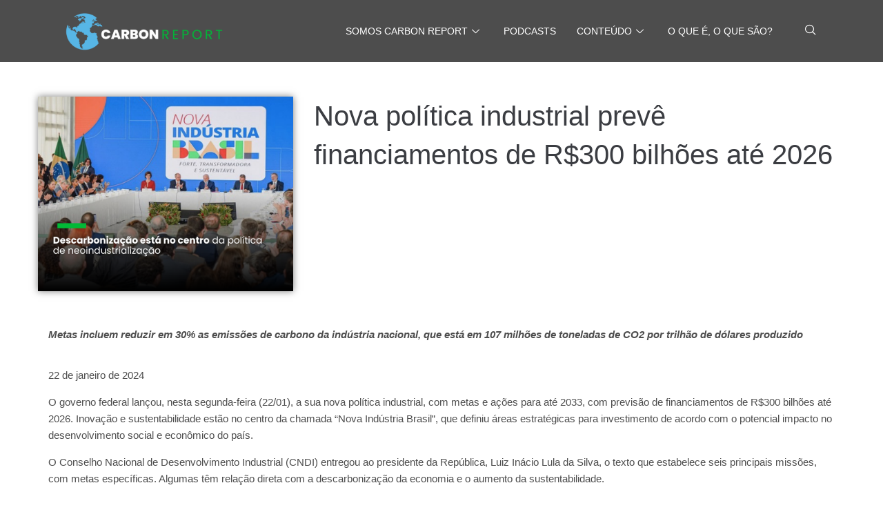

--- FILE ---
content_type: text/html; charset=UTF-8
request_url: https://carbonreport.com.br/nova-politica-industrial-preve-financiamentos-de-r300-bilhoes-ate-2026/
body_size: 21670
content:
<!DOCTYPE html><html lang="pt-BR" prefix="og: https://ogp.me/ns#"><head><script data-no-optimize="1">var litespeed_docref=sessionStorage.getItem("litespeed_docref");litespeed_docref&&(Object.defineProperty(document,"referrer",{get:function(){return litespeed_docref}}),sessionStorage.removeItem("litespeed_docref"));</script> <meta charset="UTF-8" /><meta name="viewport" content="width=device-width, initial-scale=1" /><link rel="profile" href="http://gmpg.org/xfn/11" /><link rel="pingback" href="https://carbonreport.com.br/xmlrpc.php" /><meta name="viewport" content="width=device-width, initial-scale=1" /><title>Nova política industrial prevê financiamentos de R$300 bilhões até 2026 - carbonreport.com.br</title><meta name="description" content="Metas incluem reduzir em 30% as emissões de carbono da indústria nacional, que está em 107 milhões de toneladas de CO2 por trilhão de dólares produzido"/><meta name="robots" content="follow, index, max-snippet:-1, max-video-preview:-1, max-image-preview:large"/><link rel="canonical" href="https://carbonreport.com.br/nova-politica-industrial-preve-financiamentos-de-r300-bilhoes-ate-2026/" /><meta property="og:locale" content="pt_BR" /><meta property="og:type" content="article" /><meta property="og:title" content="Nova política industrial prevê financiamentos de R$300 bilhões até 2026 - carbonreport.com.br" /><meta property="og:description" content="Metas incluem reduzir em 30% as emissões de carbono da indústria nacional, que está em 107 milhões de toneladas de CO2 por trilhão de dólares produzido" /><meta property="og:url" content="https://carbonreport.com.br/nova-politica-industrial-preve-financiamentos-de-r300-bilhoes-ate-2026/" /><meta property="og:site_name" content="carbonreport.com.br" /><meta property="article:publisher" content="https://www.facebook.com/profile.php?id=100094685498490" /><meta property="article:author" content="https://www.facebook.com/profile.php?id=100094685498490" /><meta property="article:tag" content="descarbonização" /><meta property="article:tag" content="Governo Federal" /><meta property="article:tag" content="neoindustrialização" /><meta property="article:tag" content="Nova Indústria Brasil" /><meta property="article:tag" content="política industrial" /><meta property="article:section" content="Notícias" /><meta property="og:updated_time" content="2024-01-22T20:13:15-03:00" /><meta property="og:image" content="https://carbonreport.com.br/wp-content/uploads/2024/01/Imagem-da-materia-5-1.png" /><meta property="og:image:secure_url" content="https://carbonreport.com.br/wp-content/uploads/2024/01/Imagem-da-materia-5-1.png" /><meta property="og:image:width" content="900" /><meta property="og:image:height" content="685" /><meta property="og:image:alt" content="Descarbonização está no centro da política de neoindustrialização" /><meta property="og:image:type" content="image/png" /><meta property="article:published_time" content="2024-01-22T20:12:24-03:00" /><meta property="article:modified_time" content="2024-01-22T20:13:15-03:00" /><meta name="twitter:card" content="summary_large_image" /><meta name="twitter:title" content="Nova política industrial prevê financiamentos de R$300 bilhões até 2026 - carbonreport.com.br" /><meta name="twitter:description" content="Metas incluem reduzir em 30% as emissões de carbono da indústria nacional, que está em 107 milhões de toneladas de CO2 por trilhão de dólares produzido" /><meta name="twitter:image" content="https://carbonreport.com.br/wp-content/uploads/2024/01/Imagem-da-materia-5-1.png" /><meta name="twitter:label1" content="Escrito por" /><meta name="twitter:data1" content="carbonreport.com.br" /><meta name="twitter:label2" content="Tempo para leitura" /><meta name="twitter:data2" content="2 minutos" /> <script type="application/ld+json" class="rank-math-schema">{"@context":"https://schema.org","@graph":[{"@type":["NewsMediaOrganization","Organization"],"@id":"https://carbonreport.com.br/#organization","name":"carbonreport.com.br","url":"https://carbonreport.com.br","sameAs":["https://www.facebook.com/profile.php?id=100094685498490","https://www.instagram.com/carbon.report/?igshid=MzNlNGNkZWQ4Mg","https://www.youtube.com/channel/UC9Xwv3ZYrqnsFVDklCjV_Hw"],"logo":{"@type":"ImageObject","@id":"https://carbonreport.com.br/#logo","url":"http://carbonreport.com.br/wp-content/uploads/2023/07/PNG-FUNDO-CINZA.png","contentUrl":"http://carbonreport.com.br/wp-content/uploads/2023/07/PNG-FUNDO-CINZA.png","caption":"carbonreport.com.br","inLanguage":"pt-BR","width":"1920","height":"519"}},{"@type":"WebSite","@id":"https://carbonreport.com.br/#website","url":"https://carbonreport.com.br","name":"carbonreport.com.br","alternateName":"Carbon Report","publisher":{"@id":"https://carbonreport.com.br/#organization"},"inLanguage":"pt-BR"},{"@type":"ImageObject","@id":"https://carbonreport.com.br/wp-content/uploads/2024/01/Imagem-da-materia-5-1.png","url":"https://carbonreport.com.br/wp-content/uploads/2024/01/Imagem-da-materia-5-1.png","width":"900","height":"685","caption":"Descarboniza\u00e7\u00e3o est\u00e1 no centro da pol\u00edtica de neoindustrializa\u00e7\u00e3o","inLanguage":"pt-BR"},{"@type":"BreadcrumbList","@id":"https://carbonreport.com.br/nova-politica-industrial-preve-financiamentos-de-r300-bilhoes-ate-2026/#breadcrumb","itemListElement":[{"@type":"ListItem","position":"1","item":{"@id":"https://carbonreport.com.br","name":"Home"}},{"@type":"ListItem","position":"2","item":{"@id":"https://carbonreport.com.br/category/noticias/","name":"Not\u00edcias"}},{"@type":"ListItem","position":"3","item":{"@id":"https://carbonreport.com.br/nova-politica-industrial-preve-financiamentos-de-r300-bilhoes-ate-2026/","name":"Nova pol\u00edtica industrial prev\u00ea financiamentos de R$300 bilh\u00f5es at\u00e9 2026"}}]},{"@type":"WebPage","@id":"https://carbonreport.com.br/nova-politica-industrial-preve-financiamentos-de-r300-bilhoes-ate-2026/#webpage","url":"https://carbonreport.com.br/nova-politica-industrial-preve-financiamentos-de-r300-bilhoes-ate-2026/","name":"Nova pol\u00edtica industrial prev\u00ea financiamentos de R$300 bilh\u00f5es at\u00e9 2026 - carbonreport.com.br","datePublished":"2024-01-22T20:12:24-03:00","dateModified":"2024-01-22T20:13:15-03:00","isPartOf":{"@id":"https://carbonreport.com.br/#website"},"primaryImageOfPage":{"@id":"https://carbonreport.com.br/wp-content/uploads/2024/01/Imagem-da-materia-5-1.png"},"inLanguage":"pt-BR","breadcrumb":{"@id":"https://carbonreport.com.br/nova-politica-industrial-preve-financiamentos-de-r300-bilhoes-ate-2026/#breadcrumb"}},{"@type":"Person","@id":"https://carbonreport.com.br/author/carbonreport-com-br/","name":"carbonreport.com.br","url":"https://carbonreport.com.br/author/carbonreport-com-br/","image":{"@type":"ImageObject","@id":"https://secure.gravatar.com/avatar/771a1e6f311edc4b07ef1d69ba50b52d?s=96&amp;d=mm&amp;r=g","url":"https://secure.gravatar.com/avatar/771a1e6f311edc4b07ef1d69ba50b52d?s=96&amp;d=mm&amp;r=g","caption":"carbonreport.com.br","inLanguage":"pt-BR"},"sameAs":["http://carbonreport.com.br","https://www.facebook.com/profile.php?id=100094685498490","https://www.instagram.com/carbon.report/?next=","https://www.youtube.com/channel/UC9Xwv3ZYrqnsFVDklCjV_Hw"],"worksFor":{"@id":"https://carbonreport.com.br/#organization"}},{"@type":"BlogPosting","headline":"Nova pol\u00edtica industrial prev\u00ea financiamentos de R$300 bilh\u00f5es at\u00e9 2026 - carbonreport.com.br","keywords":"pol\u00edtica industrial","datePublished":"2024-01-22T20:12:24-03:00","dateModified":"2024-01-22T20:13:15-03:00","articleSection":"Not\u00edcias","author":{"@id":"https://carbonreport.com.br/author/carbonreport-com-br/","name":"carbonreport.com.br"},"publisher":{"@id":"https://carbonreport.com.br/#organization"},"description":"Metas incluem reduzir em 30% as emiss\u00f5es de carbono da ind\u00fastria nacional, que est\u00e1 em 107 milh\u00f5es de toneladas de CO2 por trilh\u00e3o de d\u00f3lares produzido","name":"Nova pol\u00edtica industrial prev\u00ea financiamentos de R$300 bilh\u00f5es at\u00e9 2026 - carbonreport.com.br","@id":"https://carbonreport.com.br/nova-politica-industrial-preve-financiamentos-de-r300-bilhoes-ate-2026/#richSnippet","isPartOf":{"@id":"https://carbonreport.com.br/nova-politica-industrial-preve-financiamentos-de-r300-bilhoes-ate-2026/#webpage"},"image":{"@id":"https://carbonreport.com.br/wp-content/uploads/2024/01/Imagem-da-materia-5-1.png"},"inLanguage":"pt-BR","mainEntityOfPage":{"@id":"https://carbonreport.com.br/nova-politica-industrial-preve-financiamentos-de-r300-bilhoes-ate-2026/#webpage"}}]}</script> <link rel='dns-prefetch' href='//www.googletagmanager.com' /><link rel='dns-prefetch' href='//fonts.googleapis.com' /><link rel='dns-prefetch' href='//pagead2.googlesyndication.com' /><link rel="alternate" type="application/rss+xml" title="Feed para carbonreport.com.br &raquo;" href="https://carbonreport.com.br/feed/" /><link rel="alternate" type="application/rss+xml" title="Feed de comentários para carbonreport.com.br &raquo;" href="https://carbonreport.com.br/comments/feed/" /><link rel="alternate" type="application/rss+xml" title="Feed de carbonreport.com.br &raquo; Story" href="https://carbonreport.com.br/web-stories/feed/"><link data-optimized="2" rel="stylesheet" href="https://carbonreport.com.br/wp-content/litespeed/css/de302baee4cb0deb050150968eaad17f.css?ver=a531f" /><link rel="preconnect" href="https://fonts.gstatic.com/" crossorigin><script type="litespeed/javascript" data-src="https://carbonreport.com.br/wp-includes/js/jquery/jquery.min.js?ver=3.7.1" id="jquery-core-js"></script> 
 <script type="text/javascript" defer='defer' src="https://www.googletagmanager.com/gtag/js?id=GT-PLVW34Q" id="google_gtagjs-js" async></script> <script id="google_gtagjs-js-after" type="litespeed/javascript">window.dataLayer=window.dataLayer||[];function gtag(){dataLayer.push(arguments)}
gtag("set","linker",{"domains":["carbonreport.com.br"]});gtag("js",new Date());gtag("set","developer_id.dZTNiMT",!0);gtag("config","GT-PLVW34Q")</script> <link rel="https://api.w.org/" href="https://carbonreport.com.br/wp-json/" /><link rel="alternate" type="application/json" href="https://carbonreport.com.br/wp-json/wp/v2/posts/9355" /><link rel="EditURI" type="application/rsd+xml" title="RSD" href="https://carbonreport.com.br/xmlrpc.php?rsd" /><meta name="generator" content="WordPress 6.5.7" /><link rel='shortlink' href='https://carbonreport.com.br/?p=9355' /><link rel="alternate" type="application/json+oembed" href="https://carbonreport.com.br/wp-json/oembed/1.0/embed?url=https%3A%2F%2Fcarbonreport.com.br%2Fnova-politica-industrial-preve-financiamentos-de-r300-bilhoes-ate-2026%2F" /><link rel="alternate" type="text/xml+oembed" href="https://carbonreport.com.br/wp-json/oembed/1.0/embed?url=https%3A%2F%2Fcarbonreport.com.br%2Fnova-politica-industrial-preve-financiamentos-de-r300-bilhoes-ate-2026%2F&#038;format=xml" /><meta name="google-site-verification" content="wVSltpIZF7Sj56KnJNkZReSJFvRf3nS2_jGXcy2ZQBA" /><meta name="generator" content="Site Kit by Google 1.170.0" /><meta name="google-adsense-platform-account" content="ca-host-pub-2644536267352236"><meta name="google-adsense-platform-domain" content="sitekit.withgoogle.com"><meta name="generator" content="Elementor 3.21.5; features: e_optimized_assets_loading, e_optimized_css_loading, e_font_icon_svg, additional_custom_breakpoints, e_lazyload; settings: css_print_method-external, google_font-enabled, font_display-swap">
 <script type="litespeed/javascript" data-src="https://pagead2.googlesyndication.com/pagead/js/adsbygoogle.js?client=ca-pub-4391034479056680&amp;host=ca-host-pub-2644536267352236" crossorigin="anonymous"></script> <link rel="icon" href="https://carbonreport.com.br/wp-content/uploads/2023/07/cropped-cr3png-1-32x32.png" sizes="32x32" /><link rel="icon" href="https://carbonreport.com.br/wp-content/uploads/2023/07/cropped-cr3png-1-192x192.png" sizes="192x192" /><link rel="apple-touch-icon" href="https://carbonreport.com.br/wp-content/uploads/2023/07/cropped-cr3png-1-180x180.png" /><meta name="msapplication-TileImage" content="https://carbonreport.com.br/wp-content/uploads/2023/07/cropped-cr3png-1-270x270.png" /></head><body class="post-template post-template-post-templates post-template-single-layout-7 post-template-post-templatessingle-layout-7-php single single-post postid-9355 single-format-standard wp-custom-logo ehf-header ehf-footer ehf-template-kava ehf-stylesheet-kava layout-fullwidth blog-grid sidebar_enabled position-one-right-sidebar sidebar-1-3 elementor-default elementor-kit-11 elementor-page elementor-page-9355"><div id="page" class="hfeed site"><header id="masthead" itemscope="itemscope" itemtype="https://schema.org/WPHeader"><p class="main-title bhf-hidden" itemprop="headline"><a href="https://carbonreport.com.br" title="carbonreport.com.br" rel="home">carbonreport.com.br</a></p><div data-elementor-type="wp-post" data-elementor-id="70" class="elementor elementor-70"><section class="elementor-section elementor-top-section elementor-element elementor-element-0de7fc6 elementor-section-full_width she-header-yes elementor-section-height-default elementor-section-height-default" data-id="0de7fc6" data-element_type="section" data-settings="{&quot;background_background&quot;:&quot;classic&quot;,&quot;transparent&quot;:&quot;yes&quot;,&quot;scroll_distance&quot;:{&quot;unit&quot;:&quot;px&quot;,&quot;size&quot;:120,&quot;sizes&quot;:[]},&quot;transparent_on&quot;:[&quot;desktop&quot;,&quot;tablet&quot;,&quot;mobile&quot;],&quot;scroll_distance_tablet&quot;:{&quot;unit&quot;:&quot;px&quot;,&quot;size&quot;:&quot;&quot;,&quot;sizes&quot;:[]},&quot;scroll_distance_mobile&quot;:{&quot;unit&quot;:&quot;px&quot;,&quot;size&quot;:&quot;&quot;,&quot;sizes&quot;:[]}}"><div class="elementor-container elementor-column-gap-default"><div class="elementor-column elementor-col-100 elementor-top-column elementor-element elementor-element-964a5a2" data-id="964a5a2" data-element_type="column"><div class="elementor-widget-wrap elementor-element-populated"><section class="elementor-section elementor-inner-section elementor-element elementor-element-12fb00e elementor-section-content-middle elementor-section-boxed elementor-section-height-default elementor-section-height-default" data-id="12fb00e" data-element_type="section" data-settings="{&quot;background_background&quot;:&quot;classic&quot;}"><div class="elementor-container elementor-column-gap-default"><div class="elementor-column elementor-col-50 elementor-inner-column elementor-element elementor-element-32c739f" data-id="32c739f" data-element_type="column"><div class="elementor-widget-wrap elementor-element-populated"><div class="elementor-element elementor-element-7e262cb elementor-widget__width-initial elementor-widget-tablet__width-initial elementor-widget-mobile__width-initial elementor-widget elementor-widget-image" data-id="7e262cb" data-element_type="widget" data-widget_type="image.default"><div class="elementor-widget-container">
<a href="https://carbonreport.com.br/">
<img data-lazyloaded="1" src="[data-uri]" width="400" height="100" data-src="https://carbonreport.com.br/wp-content/uploads/2023/07/Design-sem-nome-2-1.png" class="attachment-full size-full wp-image-9214" alt="carbonreport" data-srcset="https://carbonreport.com.br/wp-content/uploads/2023/07/Design-sem-nome-2-1.png 400w, https://carbonreport.com.br/wp-content/uploads/2023/07/Design-sem-nome-2-1-300x75.png 300w, https://carbonreport.com.br/wp-content/uploads/2023/07/Design-sem-nome-2-1-150x38.png 150w" data-sizes="(max-width: 400px) 100vw, 400px" />								</a></div></div></div></div><div class="elementor-column elementor-col-50 elementor-inner-column elementor-element elementor-element-e62d835" data-id="e62d835" data-element_type="column"><div class="elementor-widget-wrap elementor-element-populated"><div class="elementor-element elementor-element-19cc530 elementor-widget__width-auto elementor-widget-mobile__width-initial elementor-widget elementor-widget-ekit-nav-menu" data-id="19cc530" data-element_type="widget" data-settings="{&quot;_animation&quot;:&quot;none&quot;,&quot;_animation_tablet&quot;:&quot;none&quot;,&quot;_animation_mobile&quot;:&quot;none&quot;}" data-widget_type="ekit-nav-menu.default"><div class="elementor-widget-container"><div class="ekit-wid-con ekit_menu_responsive_tablet" data-hamburger-icon="" data-hamburger-icon-type="icon" data-responsive-breakpoint="1024">            <button class="elementskit-menu-hamburger elementskit-menu-toggler"  type="button" aria-label="hamburger-icon">
<span class="elementskit-menu-hamburger-icon"></span><span class="elementskit-menu-hamburger-icon"></span><span class="elementskit-menu-hamburger-icon"></span>
</button><div id="ekit-megamenu-menu" class="elementskit-menu-container elementskit-menu-offcanvas-elements elementskit-navbar-nav-default ekit-nav-menu-one-page- ekit-nav-dropdown-hover"><ul id="menu-menu" class="elementskit-navbar-nav elementskit-menu-po-center submenu-click-on-"><li id="menu-item-6224" class="menu-item menu-item-type-post_type menu-item-object-page menu-item-has-children menu-item-6224 nav-item elementskit-dropdown-has relative_position elementskit-dropdown-menu-default_width elementskit-mobile-builder-content" data-vertical-menu=750px><a href="https://carbonreport.com.br/somos-carbon-report/" class="ekit-menu-nav-link ekit-menu-dropdown-toggle">Somos Carbon Report<i aria-hidden="true" class="icon icon-down-arrow1 elementskit-submenu-indicator"></i></a><ul class="elementskit-dropdown elementskit-submenu-panel"><li id="menu-item-9787" class="menu-item menu-item-type-post_type menu-item-object-page menu-item-9787 nav-item elementskit-mobile-builder-content" data-vertical-menu=750px><a href="https://carbonreport.com.br/somos-carbon-report/" class=" dropdown-item">Quem somos</a><li id="menu-item-9771" class="menu-item menu-item-type-post_type menu-item-object-page menu-item-9771 nav-item elementskit-mobile-builder-content" data-vertical-menu=750px><a href="https://carbonreport.com.br/nosso-time/" class=" dropdown-item">Nosso Time</a></ul></li><li id="menu-item-8563" class="menu-item menu-item-type-post_type menu-item-object-page menu-item-8563 nav-item elementskit-mobile-builder-content" data-vertical-menu=750px><a href="https://carbonreport.com.br/carboncast/" class="ekit-menu-nav-link">Podcasts</a></li><li id="menu-item-173" class="menu-item menu-item-type-post_type menu-item-object-page menu-item-home menu-item-has-children menu-item-173 nav-item elementskit-dropdown-has relative_position elementskit-dropdown-menu-default_width elementskit-mobile-builder-content" data-vertical-menu=750px><a href="https://carbonreport.com.br/" class="ekit-menu-nav-link ekit-menu-dropdown-toggle">Conteúdo<i aria-hidden="true" class="icon icon-down-arrow1 elementskit-submenu-indicator"></i></a><ul class="elementskit-dropdown elementskit-submenu-panel"><li id="menu-item-6220" class="menu-item menu-item-type-post_type menu-item-object-page menu-item-6220 nav-item elementskit-mobile-builder-content" data-vertical-menu=750px><a href="https://carbonreport.com.br/destaques/" class=" dropdown-item">Destaques</a><li id="menu-item-6221" class="menu-item menu-item-type-post_type menu-item-object-page menu-item-6221 nav-item elementskit-mobile-builder-content" data-vertical-menu=750px><a href="https://carbonreport.com.br/noticias/" class=" dropdown-item">Notícias</a><li id="menu-item-6222" class="menu-item menu-item-type-post_type menu-item-object-page menu-item-6222 nav-item elementskit-mobile-builder-content" data-vertical-menu=750px><a href="https://carbonreport.com.br/opiniao/" class=" dropdown-item">Opinião</a><li id="menu-item-8000" class="menu-item menu-item-type-post_type menu-item-object-page menu-item-8000 nav-item elementskit-mobile-builder-content" data-vertical-menu=750px><a href="https://carbonreport.com.br/conteudo-de-marca/" class=" dropdown-item">Conteúdo de marca</a><li id="menu-item-6482" class="menu-item menu-item-type-post_type menu-item-object-page menu-item-6482 nav-item elementskit-mobile-builder-content" data-vertical-menu=750px><a href="https://carbonreport.com.br/projetos-especiais/" class=" dropdown-item">Projetos especiais</a><li id="menu-item-7606" class="menu-item menu-item-type-post_type menu-item-object-page menu-item-7606 nav-item elementskit-mobile-builder-content" data-vertical-menu=750px><a href="https://carbonreport.com.br/boletim-da-cop28/" class=" dropdown-item">Boletim da COP28</a></ul></li><li id="menu-item-6223" class="menu-item menu-item-type-post_type menu-item-object-page menu-item-6223 nav-item elementskit-mobile-builder-content" data-vertical-menu=750px><a href="https://carbonreport.com.br/o-que-e-o-que-sao/" class="ekit-menu-nav-link">O que é, o que são?</a></li></ul><div class="elementskit-nav-identity-panel"><div class="elementskit-site-title">
<a class="elementskit-nav-logo" href="https://carbonreport.com.br" target="_self" rel="">
<img data-lazyloaded="1" src="[data-uri]" fetchpriority="high" width="1920" height="519" data-src="https://carbonreport.com.br/wp-content/uploads/2023/07/SVG-FUNDO-CINZA.svg" class="attachment-full size-full" alt="logo Carbon Report" decoding="async" />
</a></div><button class="elementskit-menu-close elementskit-menu-toggler" type="button">X</button></div></div><div class="elementskit-menu-overlay elementskit-menu-offcanvas-elements elementskit-menu-toggler ekit-nav-menu--overlay"></div></div></div></div><div class="elementor-element elementor-element-5f538d4 elementor-widget__width-auto elementor-widget-mobile__width-initial elementor-widget elementor-widget-elementskit-header-search" data-id="5f538d4" data-element_type="widget" data-widget_type="elementskit-header-search.default"><div class="elementor-widget-container"><div class="ekit-wid-con" >        <a href="#ekit_modal-popup-5f538d4" class="ekit_navsearch-button ekit-modal-popup" aria-label="navsearch-button">
<i aria-hidden="true" class="icon icon-search11"></i>        </a><div class="zoom-anim-dialog mfp-hide ekit_modal-searchPanel" id="ekit_modal-popup-5f538d4"><div class="ekit-search-panel"><form role="search" method="get" class="ekit-search-group" action="https://carbonreport.com.br/">
<input type="search" class="ekit_search-field" aria-label="search-form" placeholder="Search..." value="" name="s">
<button type="submit" class="ekit_search-button" aria-label="search-button">
<i aria-hidden="true" class="icon icon-search11"></i>                    </button></form></div></div></div></div></div></div></div></div></section></div></div></div></section></div></header><div style="margin-top: 50px;" class="site-content__wrap"><div class="container"><div class="row"><div id="author-block" class="col-md-4">
<img data-lazyloaded="1" src="[data-uri]" width="900" height="685" data-src="https://carbonreport.com.br/wp-content/uploads/2024/01/Imagem-da-materia-5-1.png" alt="Nova política industrial prevê financiamentos de R$300 bilhões até 2026"></div><div id="author-block" class="col-md-8"><div class="row"><div id="author-block" class="col-md-12"><h1 class="entry-title h2-style">Nova política industrial prevê financiamentos de R$300 bilhões até 2026</h1></div></div></div></div><div class="row"><div id="primary" class="col-xs-12 col-md-12"><main id="main" class="site-main"><article id="post-9355" class="post-9355 post type-post status-publish format-standard has-post-thumbnail hentry category-noticias tag-descarbonizacao tag-governo-federal tag-neoindustrializacao tag-nova-industria-brasil tag-politica-industrial"><div class="entry-content"><div data-elementor-type="wp-post" data-elementor-id="9355" class="elementor elementor-9355"><div class="elementor-element elementor-element-65dc16e6 e-flex e-con-boxed e-con e-parent" data-id="65dc16e6" data-element_type="container"><div class="e-con-inner"><div class="elementor-element elementor-element-1dc709a0 elementor-widget elementor-widget-text-editor" data-id="1dc709a0" data-element_type="widget" data-widget_type="text-editor.default"><div class="elementor-widget-container"><h1 class="wp-block-heading"></h1></div></div></div></div><div class="elementor-element elementor-element-3989d98 e-flex e-con-boxed e-con e-parent" data-id="3989d98" data-element_type="container"><div class="e-con-inner"><div class="elementor-element elementor-element-44f9d2d elementor-widget elementor-widget-text-editor" data-id="44f9d2d" data-element_type="widget" data-widget_type="text-editor.default"><div class="elementor-widget-container"><p><em><strong>Metas incluem reduzir em 30% as emissões de carbono da indústria nacional, que está em 107 milhões de toneladas de CO2 por trilhão de dólares produzido</strong></em></p></div></div></div></div><div class="elementor-element elementor-element-0340c0f e-flex e-con-boxed e-con e-parent" data-id="0340c0f" data-element_type="container"><div class="e-con-inner"><div class="elementor-element elementor-element-486ff21 elementor-widget elementor-widget-text-editor" data-id="486ff21" data-element_type="widget" data-widget_type="text-editor.default"><div class="elementor-widget-container"><p>22 de janeiro de 2024</p><p>O governo federal lançou, nesta segunda-feira (22/01), a sua nova política industrial, com metas e ações para até 2033, com previsão de financiamentos de R$300 bilhões até 2026. Inovação e sustentabilidade estão no centro da chamada &#8220;Nova Indústria Brasil&#8221;, que definiu áreas estratégicas para investimento de acordo com o potencial impacto no desenvolvimento social e econômico do país.</p><p>O Conselho Nacional de Desenvolvimento Industrial (CNDI) entregou ao presidente da República, Luiz Inácio Lula da Silva, o texto que estabelece seis principais missões, com metas específicas. Algumas têm relação direta com a descarbonização da economia e o aumento da sustentabilidade.</p><p>Uma delas é ampliar em 50% a participação dos <a href="https://carbonreport.com.br/biocombustiveis/">biocombustíveis</a> na matriz energética de transportes — atualmente os combustíveis verdes representam 21,4% dessa matriz. Também se espera aumentar o uso da biodiversidade pela indústria e, ainda, reduzir em 30% a emissão de carbono da indústria nacional, que está em 107 milhões de toneladas de CO2 por trilhão de dólares produzido. Para a transformação ecológica na indústria, são áreas prioritárias a produção de bioenergia e de equipamentos para geração de energia renovável.</p><p>Outra é a que visa a melhoria do bem-estar das pessoas nas cidades. Isso envolve infraestrutura, saneamento, moradia e mobilidade sustentáveis, com metas como ampliar em 25 pontos percentuais a participação da produção brasileira na cadeia da indústria do transporte público sustentável. Hoje, a participação nacional representa 59% da cadeia de ônibus elétricos, por exemplo. O foco, nesta missão, será principalmente em eletromobilidade, na cadeia produtiva da bateria e na indústria metroferroviária, além do investimento em construção civil digital e de baixo carbono.<br /><br />A política foi produzida ao longo do segundo semestre de 2023 pelos membros do Conselho, que é composto por 20 ministérios, pelo BNDES e 21 entidades representativas da sociedade civil, do setor produtivo e dos trabalhadores.</p><p>Estabelece metas específicas para seis missões, abrangendo os setores de infraestrutura, moradia e mobilidade; agroindústria; complexo industrial de saúde; transformação digital; bioeconomia e transição energética; e tecnologia de defesa. Cada missão possui áreas prioritárias para investimentos visando atingir as metas estipuladas até 2033.</p><p>A NIB busca estimular setores estratégicos por meio de compras públicas, assinando decretos que definem áreas sujeitas a exigências de aquisição nacional. Essa estratégia visa impulsionar a transição energética, economia de baixo carbono e mobilidade urbana.</p><p>Para aprimorar o ambiente de negócios, a NIB prevê 41 projetos, incluindo desburocratização e enfrentamento de desafios apontados pelo setor produtivo. Essa iniciativa visa reduzir o chamado &#8220;Custo Brasil”, estimado em R$1,7 trilhão anual, com o potencial de economia de R$92 bilhões por ano em quatro projetos específicos.</p><p>Os R$ 300 bilhões disponíveis para financiamento até 2026 serão geridos por BNDES, Finep e Embrapii e disponibilizados por meio de linhas específicas, não reembolsáveis ou reembolsáveis, e recursos por meio de mercado de capitais, em alinhamento aos objetivos e prioridades das missões para promover a neoindustrialização nacional.</p></div></div></div></div></div></div><footer class="entry-footer"><div class="entry-meta"><span class="tags-links">Tags: <a href="https://carbonreport.com.br/tag/descarbonizacao/" rel="tag">descarbonização</a><a href="https://carbonreport.com.br/tag/governo-federal/" rel="tag">Governo Federal</a><a href="https://carbonreport.com.br/tag/neoindustrializacao/" rel="tag">neoindustrialização</a><a href="https://carbonreport.com.br/tag/nova-industria-brasil/" rel="tag">Nova Indústria Brasil</a><a href="https://carbonreport.com.br/tag/politica-industrial/" rel="tag">política industrial</a></span></div></footer></article><div class="post-navigation-container"><nav class="navigation post-navigation" aria-label="Posts"><h2 class="screen-reader-text">Navegação de Post</h2><div class="nav-links"><div class="nav-previous"><a href="https://carbonreport.com.br/o-rio-de-janeiro-voltou-a-ser-castigado-por-alagamentos-neste-fim-de-semana-e-agora/" rel="prev"><div class="screen-reader-text">Anterior</div>
<i class="fa fa-chevron-left" aria-hidden="true"></i><div class="nav-text">Anterior</div><h4 class="post-title">O Rio de Janeiro voltou a ser castigado por alagamentos neste fim de semana. E agora?</h4></a></div><div class="nav-next"><a href="https://carbonreport.com.br/campanha-vai-de-etanol-destaca-beneficios-do-biocombustivel-na-transicao-energetica/" rel="next"><div class="screen-reader-text">Próximo</div>
<i class="fa fa-chevron-right" aria-hidden="true"></i><div class="nav-text">Próximo</div><h4 class="post-title">Campanha &#8220;Vai de etanol&#8221; destaca benefícios do biocombustível na transição energética</h4></a></div></div></nav></div><div class="related-posts hentry posts-list"><h4 class="entry-title">Posts Relacionados</h4><div class="row" ><div class="related-post  col-xs-12 col-sm-6 col-md-6 col-lg-6 "><figure class="post-thumbnail"><a class="post-thumbnail__link" href="https://carbonreport.com.br/ceara-vai-sediar-o-world-summit-on-energy-transition-em-novembro/" aria-hidden="true"><img data-lazyloaded="1" src="[data-uri]" width="150" height="85" data-src="https://carbonreport.com.br/wp-content/uploads/2024/10/materia-personalidades-1-2-150x85.png" class="attachment-kava-thumb-s size-kava-thumb-s wp-post-image" alt="Evento deverá debater os desafios impostos pelas mudanças climáticas e explorar as oportunidades de negócios associadas à transição energética" decoding="async" /></a></figure><div class="entry-meta"><span class="posted-on"> <time datetime="2024-10-22T17:00:32-03:00">22 de outubro de 2024</time></span></div><header class="entry-header"><h6 class="entry-title"><a href="https://carbonreport.com.br/ceara-vai-sediar-o-world-summit-on-energy-transition-em-novembro/" rel="bookmark">Ceará vai sediar o World Summit on Energy Transition em novembro</a></h6></header><div class="entry-content"></div></div><div class="related-post  col-xs-12 col-sm-6 col-md-6 col-lg-6 "><figure class="post-thumbnail"><a class="post-thumbnail__link" href="https://carbonreport.com.br/colombia-sedia-a-cupula-mundial-da-biodiversidade/" aria-hidden="true"><img data-lazyloaded="1" src="[data-uri]" width="150" height="85" data-src="https://carbonreport.com.br/wp-content/uploads/2024/10/materia-personalidades-6-150x85.png" class="attachment-kava-thumb-s size-kava-thumb-s wp-post-image" alt="Segundo a ONU, apenas 20% dos países apresentaram seus planos nacionais para reverter a perda de biodiversidade até 2030" decoding="async" /></a></figure><div class="entry-meta"><span class="posted-on"> <time datetime="2024-10-22T16:45:05-03:00">22 de outubro de 2024</time></span></div><header class="entry-header"><h6 class="entry-title"><a href="https://carbonreport.com.br/colombia-sedia-a-cupula-mundial-da-biodiversidade/" rel="bookmark">Colômbia sedia a cúpula mundial da biodiversidade</a></h6></header><div class="entry-content"></div></div><div class="related-post  col-xs-12 col-sm-6 col-md-6 col-lg-6 "><figure class="post-thumbnail"><a class="post-thumbnail__link" href="https://carbonreport.com.br/a-contribuicao-das-empresas-para-renovacao-do-ciclo-dagua/" aria-hidden="true"><img data-lazyloaded="1" src="[data-uri]" width="150" height="85" data-src="https://carbonreport.com.br/wp-content/uploads/2024/10/materia-personalidades-5-150x85.png" class="attachment-kava-thumb-s size-kava-thumb-s wp-post-image" alt="Reúso proveniente do tratamento de efluentes traz benefícios financeiros e sociais, como a redução do consumo da rede pública, contribuindo para a preservação desse recurso natural" decoding="async" /></a></figure><div class="entry-meta"><span class="posted-on"> <time datetime="2024-10-21T15:25:14-03:00">21 de outubro de 2024</time></span></div><header class="entry-header"><h6 class="entry-title"><a href="https://carbonreport.com.br/a-contribuicao-das-empresas-para-renovacao-do-ciclo-dagua/" rel="bookmark">A contribuição das empresas para renovação do ciclo d’água</a></h6></header><div class="entry-content"></div></div><div class="related-post  col-xs-12 col-sm-6 col-md-6 col-lg-6 "><figure class="post-thumbnail"><a class="post-thumbnail__link" href="https://carbonreport.com.br/engie-lanca-premio-mulheres-na-transicao-energetica-voltado-a-cientistas-e-engenheiras/" aria-hidden="true"><img data-lazyloaded="1" src="[data-uri]" width="150" height="85" data-src="https://carbonreport.com.br/wp-content/uploads/2024/10/materia-personalidades-4-150x85.png" class="attachment-kava-thumb-s size-kava-thumb-s wp-post-image" alt="Iniciativa está em linha com o propósito de acelerar a transição para um mundo neutro em carbono, afirma a diretora de Pessoas e Cultura da Engie Brasil, Sophie Quarré de Verneuil" decoding="async" /></a></figure><div class="entry-meta"><span class="posted-on"> <time datetime="2024-10-17T16:34:42-03:00">17 de outubro de 2024</time></span></div><header class="entry-header"><h6 class="entry-title"><a href="https://carbonreport.com.br/engie-lanca-premio-mulheres-na-transicao-energetica-voltado-a-cientistas-e-engenheiras/" rel="bookmark">Engie lança prêmio “Mulheres na Transição Energética” voltado a cientistas e engenheiras</a></h6></header><div class="entry-content"></div></div></div></div></main></div></div></div></div><footer itemtype="https://schema.org/WPFooter" itemscope="itemscope" id="colophon" role="contentinfo"><div class='footer-width-fixer'><div data-elementor-type="wp-post" data-elementor-id="108" class="elementor elementor-108"><section class="elementor-section elementor-top-section elementor-element elementor-element-4333d222 elementor-section-boxed elementor-section-height-default elementor-section-height-default" data-id="4333d222" data-element_type="section" id="xs_footer_8" data-settings="{&quot;background_background&quot;:&quot;classic&quot;}"><div class="elementor-container elementor-column-gap-default"><div class="elementor-column elementor-col-50 elementor-top-column elementor-element elementor-element-65d237c0" data-id="65d237c0" data-element_type="column"><div class="elementor-widget-wrap elementor-element-populated"><div class="elementor-element elementor-element-514f2c8 elementor-widget elementor-widget-image" data-id="514f2c8" data-element_type="widget" data-widget_type="image.default"><div class="elementor-widget-container">
<img data-lazyloaded="1" src="[data-uri]" width="1920" height="519" data-src="https://carbonreport.com.br/wp-content/uploads/2023/07/PNG-BRANCO-1.png" class="attachment-full size-full wp-image-894" alt="" data-srcset="https://carbonreport.com.br/wp-content/uploads/2023/07/PNG-BRANCO-1.png 1920w, https://carbonreport.com.br/wp-content/uploads/2023/07/PNG-BRANCO-1-300x81.png 300w, https://carbonreport.com.br/wp-content/uploads/2023/07/PNG-BRANCO-1-1024x277.png 1024w, https://carbonreport.com.br/wp-content/uploads/2023/07/PNG-BRANCO-1-768x208.png 768w, https://carbonreport.com.br/wp-content/uploads/2023/07/PNG-BRANCO-1-1536x415.png 1536w, https://carbonreport.com.br/wp-content/uploads/2023/07/PNG-BRANCO-1-600x162.png 600w, https://carbonreport.com.br/wp-content/uploads/2023/07/PNG-BRANCO-1-150x41.png 150w" data-sizes="(max-width: 1920px) 100vw, 1920px" /></div></div><div class="elementor-element elementor-element-6e3e7c1d elementor-widget elementor-widget-text-editor" data-id="6e3e7c1d" data-element_type="widget" data-widget_type="text-editor.default"><div class="elementor-widget-container"><p><strong>O Carbon Report</strong> é uma iniciativa focada na produção de conteúdo sobre o <strong>carbono e a descarbonização</strong> da economia.</p></div></div><div class="elementor-element elementor-element-2c106f3 elementor-widget elementor-widget-elementskit-social-media" data-id="2c106f3" data-element_type="widget" data-widget_type="elementskit-social-media.default"><div class="elementor-widget-container"><div class="ekit-wid-con" ><ul class="ekit_social_media"><li class="elementor-repeater-item-8f886e8">
<a
href="https://linkedin.com/" aria-label="LinkedIn" class="in" >
<svg aria-hidden="true" class="e-font-icon-svg e-fab-linkedin-in" viewBox="0 0 448 512" xmlns="http://www.w3.org/2000/svg"><path d="M100.28 448H7.4V148.9h92.88zM53.79 108.1C24.09 108.1 0 83.5 0 53.8a53.79 53.79 0 0 1 107.58 0c0 29.7-24.1 54.3-53.79 54.3zM447.9 448h-92.68V302.4c0-34.7-.7-79.2-48.29-79.2-48.29 0-55.69 37.7-55.69 76.7V448h-92.78V148.9h89.08v40.8h1.3c12.4-23.5 42.69-48.3 87.88-48.3 94 0 111.28 61.9 111.28 142.3V448z"></path></svg>
</a></li><li class="elementor-repeater-item-c8596be">
<a
href="https://instagram.com/carbon.report?igshid=MzNlNGNkZWQ4Mg==" aria-label="Instagram" class="instagram" >
<svg aria-hidden="true" class="e-font-icon-svg e-fab-instagram" viewBox="0 0 448 512" xmlns="http://www.w3.org/2000/svg"><path d="M224.1 141c-63.6 0-114.9 51.3-114.9 114.9s51.3 114.9 114.9 114.9S339 319.5 339 255.9 287.7 141 224.1 141zm0 189.6c-41.1 0-74.7-33.5-74.7-74.7s33.5-74.7 74.7-74.7 74.7 33.5 74.7 74.7-33.6 74.7-74.7 74.7zm146.4-194.3c0 14.9-12 26.8-26.8 26.8-14.9 0-26.8-12-26.8-26.8s12-26.8 26.8-26.8 26.8 12 26.8 26.8zm76.1 27.2c-1.7-35.9-9.9-67.7-36.2-93.9-26.2-26.2-58-34.4-93.9-36.2-37-2.1-147.9-2.1-184.9 0-35.8 1.7-67.6 9.9-93.9 36.1s-34.4 58-36.2 93.9c-2.1 37-2.1 147.9 0 184.9 1.7 35.9 9.9 67.7 36.2 93.9s58 34.4 93.9 36.2c37 2.1 147.9 2.1 184.9 0 35.9-1.7 67.7-9.9 93.9-36.2 26.2-26.2 34.4-58 36.2-93.9 2.1-37 2.1-147.8 0-184.8zM398.8 388c-7.8 19.6-22.9 34.7-42.6 42.6-29.5 11.7-99.5 9-132.1 9s-102.7 2.6-132.1-9c-19.6-7.8-34.7-22.9-42.6-42.6-11.7-29.5-9-99.5-9-132.1s-2.6-102.7 9-132.1c7.8-19.6 22.9-34.7 42.6-42.6 29.5-11.7 99.5-9 132.1-9s102.7-2.6 132.1 9c19.6 7.8 34.7 22.9 42.6 42.6 11.7 29.5 9 99.5 9 132.1s2.7 102.7-9 132.1z"></path></svg>
</a></li><li class="elementor-repeater-item-048c536">
<a
href="https://www.youtube.com/channel/UC9Xwv3ZYrqnsFVDklCjV_Hw" aria-label="Youtube" class="youtube" >
<svg aria-hidden="true" class="e-font-icon-svg e-fab-youtube" viewBox="0 0 576 512" xmlns="http://www.w3.org/2000/svg"><path d="M549.655 124.083c-6.281-23.65-24.787-42.276-48.284-48.597C458.781 64 288 64 288 64S117.22 64 74.629 75.486c-23.497 6.322-42.003 24.947-48.284 48.597-11.412 42.867-11.412 132.305-11.412 132.305s0 89.438 11.412 132.305c6.281 23.65 24.787 41.5 48.284 47.821C117.22 448 288 448 288 448s170.78 0 213.371-11.486c23.497-6.321 42.003-24.171 48.284-47.821 11.412-42.867 11.412-132.305 11.412-132.305s0-89.438-11.412-132.305zm-317.51 213.508V175.185l142.739 81.205-142.739 81.201z"></path></svg>
</a></li></ul></div></div></div></div></div><div class="elementor-column elementor-col-50 elementor-top-column elementor-element elementor-element-35e65fd" data-id="35e65fd" data-element_type="column"><div class="elementor-widget-wrap elementor-element-populated"><div class="elementor-element elementor-element-7e97eb13 elementor-widget elementor-widget-heading" data-id="7e97eb13" data-element_type="widget" data-widget_type="heading.default"><div class="elementor-widget-container"><h2 class="elementor-heading-title elementor-size-default">Entre em contato</h2></div></div><section class="elementor-section elementor-inner-section elementor-element elementor-element-3d5b867e elementor-section-boxed elementor-section-height-default elementor-section-height-default" data-id="3d5b867e" data-element_type="section"><div class="elementor-container elementor-column-gap-default"><div class="elementor-column elementor-col-100 elementor-inner-column elementor-element elementor-element-11308c02" data-id="11308c02" data-element_type="column"><div class="elementor-widget-wrap elementor-element-populated"><div class="elementor-element elementor-element-86552ec elementor-widget elementor-widget-text-editor" data-id="86552ec" data-element_type="widget" data-widget_type="text-editor.default"><div class="elementor-widget-container">
Nossa equipe quer receber notícias suas: comentários, sugestões de pauta, propostas de parcerias e apoio.Fale com a gente!Equipe de Carbon Report: <a class="link-contato-footer" href="mailto:contato@carbonreport.com.br">contato@carbonreport.com.br</a></div></div></div></div></div></section><div class="elementor-element elementor-element-0961a1d elementor-widget elementor-widget-text-editor" data-id="0961a1d" data-element_type="widget" data-widget_type="text-editor.default"><div class="elementor-widget-container"><p> </p><p><a class="link-contato-footer" href="https://carbonreport.com.br/wp-content/uploads/2023/11/Conduta-de-Etica-e-Conduta-carbonreport.com_.br_.pdf" target="_blank" rel="noopener">   Código de Ética e Conduta</a></p></div></div></div></div></div></section><section class="elementor-section elementor-top-section elementor-element elementor-element-88558dc elementor-section-boxed elementor-section-height-default elementor-section-height-default" data-id="88558dc" data-element_type="section" data-settings="{&quot;background_background&quot;:&quot;classic&quot;}"><div class="elementor-container elementor-column-gap-default"><div class="elementor-column elementor-col-50 elementor-top-column elementor-element elementor-element-a2a79e2" data-id="a2a79e2" data-element_type="column"><div class="elementor-widget-wrap elementor-element-populated"><div class="elementor-element elementor-element-72c62976 elementor-widget elementor-widget-elementskit-heading" data-id="72c62976" data-element_type="widget" data-widget_type="elementskit-heading.default"><div class="elementor-widget-container"><div class="ekit-wid-con" ><div class="ekit-heading elementskit-section-title-wraper text_left   ekit_heading_tablet-   ekit_heading_mobile-text_center"><p class="ekit-heading--title elementskit-section-title ">©2024. Carbon Report. All Rights Reserved.</p></div></div></div></div></div></div><div class="elementor-column elementor-col-50 elementor-top-column elementor-element elementor-element-410b01c" data-id="410b01c" data-element_type="column"><div class="elementor-widget-wrap"></div></div></div></section></div></div></footer></div><div id="pum-1125" class="pum pum-overlay pum-theme-1117 pum-theme-lightbox popmake-overlay click_open" data-popmake="{&quot;id&quot;:1125,&quot;slug&quot;:&quot;newsletter&quot;,&quot;theme_id&quot;:1117,&quot;cookies&quot;:[{&quot;event&quot;:&quot;on_popup_close&quot;,&quot;settings&quot;:{&quot;name&quot;:&quot;pum-1125&quot;,&quot;key&quot;:&quot;&quot;,&quot;session&quot;:false,&quot;path&quot;:&quot;1&quot;,&quot;time&quot;:&quot;1 month&quot;}}],&quot;triggers&quot;:[{&quot;type&quot;:&quot;click_open&quot;,&quot;settings&quot;:{&quot;cookie_name&quot;:&quot;&quot;,&quot;extra_selectors&quot;:&quot;#class-alert-nrews&quot;}},{&quot;type&quot;:&quot;click_open&quot;,&quot;settings&quot;:{&quot;cookie_name&quot;:&quot;&quot;,&quot;extra_selectors&quot;:&quot;#class-alert-nrews-footer&quot;}},{&quot;type&quot;:&quot;click_open&quot;,&quot;settings&quot;:{&quot;cookie_name&quot;:&quot;&quot;,&quot;extra_selectors&quot;:&quot;#class-alert-nrews-header&quot;}}],&quot;mobile_disabled&quot;:null,&quot;tablet_disabled&quot;:null,&quot;meta&quot;:{&quot;display&quot;:{&quot;stackable&quot;:false,&quot;overlay_disabled&quot;:false,&quot;scrollable_content&quot;:false,&quot;disable_reposition&quot;:false,&quot;size&quot;:&quot;small&quot;,&quot;responsive_min_width&quot;:&quot;0%&quot;,&quot;responsive_min_width_unit&quot;:false,&quot;responsive_max_width&quot;:&quot;100%&quot;,&quot;responsive_max_width_unit&quot;:false,&quot;custom_width&quot;:&quot;640px&quot;,&quot;custom_width_unit&quot;:false,&quot;custom_height&quot;:&quot;380px&quot;,&quot;custom_height_unit&quot;:false,&quot;custom_height_auto&quot;:false,&quot;location&quot;:&quot;center&quot;,&quot;position_from_trigger&quot;:false,&quot;position_top&quot;:&quot;100&quot;,&quot;position_left&quot;:&quot;0&quot;,&quot;position_bottom&quot;:&quot;0&quot;,&quot;position_right&quot;:&quot;0&quot;,&quot;position_fixed&quot;:false,&quot;animation_type&quot;:&quot;fade&quot;,&quot;animation_speed&quot;:&quot;350&quot;,&quot;animation_origin&quot;:&quot;center top&quot;,&quot;overlay_zindex&quot;:false,&quot;zindex&quot;:&quot;1999999999&quot;},&quot;close&quot;:{&quot;text&quot;:&quot;x&quot;,&quot;button_delay&quot;:&quot;0&quot;,&quot;overlay_click&quot;:false,&quot;esc_press&quot;:&quot;1&quot;,&quot;f4_press&quot;:false},&quot;click_open&quot;:[]}}" role="dialog" aria-modal="false"
><div id="popmake-1125" class="pum-container popmake theme-1117 pum-responsive pum-responsive-small responsive size-small"><div class="pum-content popmake-content" tabindex="0"><p style="font-size: 16px; font-weight: 300;">Cadastre-se gratuitamente para receber as novidades em seu email.</p><div class="wpcf7 no-js" id="wpcf7-f1137-o1" lang="pt-BR" dir="ltr"><div class="screen-reader-response"><p role="status" aria-live="polite" aria-atomic="true"></p><ul></ul></div><form action="/nova-politica-industrial-preve-financiamentos-de-r300-bilhoes-ate-2026/#wpcf7-f1137-o1" method="post" class="wpcf7-form init" aria-label="Formulários de contato" novalidate="novalidate" data-status="init"><div style="display: none;">
<input type="hidden" name="_wpcf7" value="1137" />
<input type="hidden" name="_wpcf7_version" value="5.8.6" />
<input type="hidden" name="_wpcf7_locale" value="pt_BR" />
<input type="hidden" name="_wpcf7_unit_tag" value="wpcf7-f1137-o1" />
<input type="hidden" name="_wpcf7_container_post" value="0" />
<input type="hidden" name="_wpcf7_posted_data_hash" value="" /></div><p><label style="font-weight: 400;"> Digite seu email aqui<br />
<span class="wpcf7-form-control-wrap" data-name="your-email"><input size="40" class="wpcf7-form-control wpcf7-email wpcf7-validates-as-required wpcf7-text wpcf7-validates-as-email form-alert-news" autocomplete="email" aria-required="true" aria-invalid="false" placeholder="" value="" type="email" name="your-email" /></span> </label></p><p><input class="wpcf7-form-control wpcf7-submit has-spinner" type="submit" value="Enviar" /></p><input type='hidden' class='wpcf7-pum' value='{"closepopup":true,"closedelay":3,"openpopup":false,"openpopup_id":1125}' /><div class="wpcf7-response-output" aria-hidden="true"></div></form></div></div><button type="button" class="pum-close popmake-close" aria-label="Close">
x			</button></div></div><div id="pum-4070" class="pum pum-overlay pum-theme-1117 pum-theme-lightbox popmake-overlay click_open" data-popmake="{&quot;id&quot;:4070,&quot;slug&quot;:&quot;midia-kit&quot;,&quot;theme_id&quot;:1117,&quot;cookies&quot;:[{&quot;event&quot;:&quot;on_popup_close&quot;,&quot;settings&quot;:{&quot;name&quot;:&quot;pum-4070&quot;,&quot;key&quot;:&quot;&quot;,&quot;session&quot;:false,&quot;path&quot;:&quot;1&quot;,&quot;time&quot;:&quot;1 month&quot;}}],&quot;triggers&quot;:[{&quot;type&quot;:&quot;click_open&quot;,&quot;settings&quot;:{&quot;cookie_name&quot;:&quot;&quot;,&quot;extra_selectors&quot;:&quot;#class-midia-kit-footer&quot;}}],&quot;mobile_disabled&quot;:null,&quot;tablet_disabled&quot;:null,&quot;meta&quot;:{&quot;display&quot;:{&quot;stackable&quot;:false,&quot;overlay_disabled&quot;:false,&quot;scrollable_content&quot;:false,&quot;disable_reposition&quot;:false,&quot;size&quot;:&quot;small&quot;,&quot;responsive_min_width&quot;:&quot;0%&quot;,&quot;responsive_min_width_unit&quot;:false,&quot;responsive_max_width&quot;:&quot;100%&quot;,&quot;responsive_max_width_unit&quot;:false,&quot;custom_width&quot;:&quot;640px&quot;,&quot;custom_width_unit&quot;:false,&quot;custom_height&quot;:&quot;380px&quot;,&quot;custom_height_unit&quot;:false,&quot;custom_height_auto&quot;:false,&quot;location&quot;:&quot;center&quot;,&quot;position_from_trigger&quot;:false,&quot;position_top&quot;:&quot;100&quot;,&quot;position_left&quot;:&quot;0&quot;,&quot;position_bottom&quot;:&quot;0&quot;,&quot;position_right&quot;:&quot;0&quot;,&quot;position_fixed&quot;:false,&quot;animation_type&quot;:&quot;fade&quot;,&quot;animation_speed&quot;:&quot;350&quot;,&quot;animation_origin&quot;:&quot;center top&quot;,&quot;overlay_zindex&quot;:false,&quot;zindex&quot;:&quot;1999999999&quot;},&quot;close&quot;:{&quot;text&quot;:&quot;x&quot;,&quot;button_delay&quot;:&quot;0&quot;,&quot;overlay_click&quot;:false,&quot;esc_press&quot;:false,&quot;f4_press&quot;:false},&quot;click_open&quot;:[]}}" role="dialog" aria-modal="false"
><div id="popmake-4070" class="pum-container popmake theme-1117 pum-responsive pum-responsive-small responsive size-small"><div class="pum-content popmake-content" tabindex="0"><p style="font-size: 16px;font-weight: 300;">Informe os seus dados para receber o Mídia kit do Carbon Report</p><div class="wpcf7 no-js" id="wpcf7-f3746-o2" lang="pt-BR" dir="ltr"><div class="screen-reader-response"><p role="status" aria-live="polite" aria-atomic="true"></p><ul></ul></div><form action="/nova-politica-industrial-preve-financiamentos-de-r300-bilhoes-ate-2026/#wpcf7-f3746-o2" method="post" class="wpcf7-form init" aria-label="Formulários de contato" novalidate="novalidate" data-status="init"><div style="display: none;">
<input type="hidden" name="_wpcf7" value="3746" />
<input type="hidden" name="_wpcf7_version" value="5.8.6" />
<input type="hidden" name="_wpcf7_locale" value="pt_BR" />
<input type="hidden" name="_wpcf7_unit_tag" value="wpcf7-f3746-o2" />
<input type="hidden" name="_wpcf7_container_post" value="0" />
<input type="hidden" name="_wpcf7_posted_data_hash" value="" /></div><p><label style="font-weight: 400;"> Nome<br />
<span class="wpcf7-form-control-wrap" data-name="nome"><input size="40" class="wpcf7-form-control wpcf7-text wpcf7-validates-as-required" autocomplete="name" aria-required="true" aria-invalid="false" value="" type="text" name="nome" /></span> </label></p><p><label style="font-weight: 400;"> Email<br />
<span class="wpcf7-form-control-wrap" data-name="email"><input size="40" class="wpcf7-form-control wpcf7-email wpcf7-validates-as-required wpcf7-text wpcf7-validates-as-email" autocomplete="email" aria-required="true" aria-invalid="false" value="" type="email" name="email" /></span> </label></p><p><label style="font-weight: 400;"> Telefone<br />
<span class="wpcf7-form-control-wrap" data-name="telefone"><input size="40" class="wpcf7-form-control wpcf7-tel wpcf7-validates-as-required wpcf7-text wpcf7-validates-as-tel phone" aria-required="true" aria-invalid="false" value="" type="tel" name="telefone" /></span> </label></p><p><input class="wpcf7-form-control wpcf7-submit has-spinner" type="submit" value="Enviar" /></p><input type='hidden' class='wpcf7-pum' value='{"closepopup":false,"closedelay":0,"openpopup":false,"openpopup_id":0}' /><div class="wpcf7-response-output" aria-hidden="true"></div></form></div></div><button type="button" class="pum-close popmake-close" aria-label="Close">
x			</button></div></div> <script data-no-optimize="1">window.lazyLoadOptions=Object.assign({},{threshold:300},window.lazyLoadOptions||{});!function(t,e){"object"==typeof exports&&"undefined"!=typeof module?module.exports=e():"function"==typeof define&&define.amd?define(e):(t="undefined"!=typeof globalThis?globalThis:t||self).LazyLoad=e()}(this,function(){"use strict";function e(){return(e=Object.assign||function(t){for(var e=1;e<arguments.length;e++){var n,a=arguments[e];for(n in a)Object.prototype.hasOwnProperty.call(a,n)&&(t[n]=a[n])}return t}).apply(this,arguments)}function o(t){return e({},at,t)}function l(t,e){return t.getAttribute(gt+e)}function c(t){return l(t,vt)}function s(t,e){return function(t,e,n){e=gt+e;null!==n?t.setAttribute(e,n):t.removeAttribute(e)}(t,vt,e)}function i(t){return s(t,null),0}function r(t){return null===c(t)}function u(t){return c(t)===_t}function d(t,e,n,a){t&&(void 0===a?void 0===n?t(e):t(e,n):t(e,n,a))}function f(t,e){et?t.classList.add(e):t.className+=(t.className?" ":"")+e}function _(t,e){et?t.classList.remove(e):t.className=t.className.replace(new RegExp("(^|\\s+)"+e+"(\\s+|$)")," ").replace(/^\s+/,"").replace(/\s+$/,"")}function g(t){return t.llTempImage}function v(t,e){!e||(e=e._observer)&&e.unobserve(t)}function b(t,e){t&&(t.loadingCount+=e)}function p(t,e){t&&(t.toLoadCount=e)}function n(t){for(var e,n=[],a=0;e=t.children[a];a+=1)"SOURCE"===e.tagName&&n.push(e);return n}function h(t,e){(t=t.parentNode)&&"PICTURE"===t.tagName&&n(t).forEach(e)}function a(t,e){n(t).forEach(e)}function m(t){return!!t[lt]}function E(t){return t[lt]}function I(t){return delete t[lt]}function y(e,t){var n;m(e)||(n={},t.forEach(function(t){n[t]=e.getAttribute(t)}),e[lt]=n)}function L(a,t){var o;m(a)&&(o=E(a),t.forEach(function(t){var e,n;e=a,(t=o[n=t])?e.setAttribute(n,t):e.removeAttribute(n)}))}function k(t,e,n){f(t,e.class_loading),s(t,st),n&&(b(n,1),d(e.callback_loading,t,n))}function A(t,e,n){n&&t.setAttribute(e,n)}function O(t,e){A(t,rt,l(t,e.data_sizes)),A(t,it,l(t,e.data_srcset)),A(t,ot,l(t,e.data_src))}function w(t,e,n){var a=l(t,e.data_bg_multi),o=l(t,e.data_bg_multi_hidpi);(a=nt&&o?o:a)&&(t.style.backgroundImage=a,n=n,f(t=t,(e=e).class_applied),s(t,dt),n&&(e.unobserve_completed&&v(t,e),d(e.callback_applied,t,n)))}function x(t,e){!e||0<e.loadingCount||0<e.toLoadCount||d(t.callback_finish,e)}function M(t,e,n){t.addEventListener(e,n),t.llEvLisnrs[e]=n}function N(t){return!!t.llEvLisnrs}function z(t){if(N(t)){var e,n,a=t.llEvLisnrs;for(e in a){var o=a[e];n=e,o=o,t.removeEventListener(n,o)}delete t.llEvLisnrs}}function C(t,e,n){var a;delete t.llTempImage,b(n,-1),(a=n)&&--a.toLoadCount,_(t,e.class_loading),e.unobserve_completed&&v(t,n)}function R(i,r,c){var l=g(i)||i;N(l)||function(t,e,n){N(t)||(t.llEvLisnrs={});var a="VIDEO"===t.tagName?"loadeddata":"load";M(t,a,e),M(t,"error",n)}(l,function(t){var e,n,a,o;n=r,a=c,o=u(e=i),C(e,n,a),f(e,n.class_loaded),s(e,ut),d(n.callback_loaded,e,a),o||x(n,a),z(l)},function(t){var e,n,a,o;n=r,a=c,o=u(e=i),C(e,n,a),f(e,n.class_error),s(e,ft),d(n.callback_error,e,a),o||x(n,a),z(l)})}function T(t,e,n){var a,o,i,r,c;t.llTempImage=document.createElement("IMG"),R(t,e,n),m(c=t)||(c[lt]={backgroundImage:c.style.backgroundImage}),i=n,r=l(a=t,(o=e).data_bg),c=l(a,o.data_bg_hidpi),(r=nt&&c?c:r)&&(a.style.backgroundImage='url("'.concat(r,'")'),g(a).setAttribute(ot,r),k(a,o,i)),w(t,e,n)}function G(t,e,n){var a;R(t,e,n),a=e,e=n,(t=Et[(n=t).tagName])&&(t(n,a),k(n,a,e))}function D(t,e,n){var a;a=t,(-1<It.indexOf(a.tagName)?G:T)(t,e,n)}function S(t,e,n){var a;t.setAttribute("loading","lazy"),R(t,e,n),a=e,(e=Et[(n=t).tagName])&&e(n,a),s(t,_t)}function V(t){t.removeAttribute(ot),t.removeAttribute(it),t.removeAttribute(rt)}function j(t){h(t,function(t){L(t,mt)}),L(t,mt)}function F(t){var e;(e=yt[t.tagName])?e(t):m(e=t)&&(t=E(e),e.style.backgroundImage=t.backgroundImage)}function P(t,e){var n;F(t),n=e,r(e=t)||u(e)||(_(e,n.class_entered),_(e,n.class_exited),_(e,n.class_applied),_(e,n.class_loading),_(e,n.class_loaded),_(e,n.class_error)),i(t),I(t)}function U(t,e,n,a){var o;n.cancel_on_exit&&(c(t)!==st||"IMG"===t.tagName&&(z(t),h(o=t,function(t){V(t)}),V(o),j(t),_(t,n.class_loading),b(a,-1),i(t),d(n.callback_cancel,t,e,a)))}function $(t,e,n,a){var o,i,r=(i=t,0<=bt.indexOf(c(i)));s(t,"entered"),f(t,n.class_entered),_(t,n.class_exited),o=t,i=a,n.unobserve_entered&&v(o,i),d(n.callback_enter,t,e,a),r||D(t,n,a)}function q(t){return t.use_native&&"loading"in HTMLImageElement.prototype}function H(t,o,i){t.forEach(function(t){return(a=t).isIntersecting||0<a.intersectionRatio?$(t.target,t,o,i):(e=t.target,n=t,a=o,t=i,void(r(e)||(f(e,a.class_exited),U(e,n,a,t),d(a.callback_exit,e,n,t))));var e,n,a})}function B(e,n){var t;tt&&!q(e)&&(n._observer=new IntersectionObserver(function(t){H(t,e,n)},{root:(t=e).container===document?null:t.container,rootMargin:t.thresholds||t.threshold+"px"}))}function J(t){return Array.prototype.slice.call(t)}function K(t){return t.container.querySelectorAll(t.elements_selector)}function Q(t){return c(t)===ft}function W(t,e){return e=t||K(e),J(e).filter(r)}function X(e,t){var n;(n=K(e),J(n).filter(Q)).forEach(function(t){_(t,e.class_error),i(t)}),t.update()}function t(t,e){var n,a,t=o(t);this._settings=t,this.loadingCount=0,B(t,this),n=t,a=this,Y&&window.addEventListener("online",function(){X(n,a)}),this.update(e)}var Y="undefined"!=typeof window,Z=Y&&!("onscroll"in window)||"undefined"!=typeof navigator&&/(gle|ing|ro)bot|crawl|spider/i.test(navigator.userAgent),tt=Y&&"IntersectionObserver"in window,et=Y&&"classList"in document.createElement("p"),nt=Y&&1<window.devicePixelRatio,at={elements_selector:".lazy",container:Z||Y?document:null,threshold:300,thresholds:null,data_src:"src",data_srcset:"srcset",data_sizes:"sizes",data_bg:"bg",data_bg_hidpi:"bg-hidpi",data_bg_multi:"bg-multi",data_bg_multi_hidpi:"bg-multi-hidpi",data_poster:"poster",class_applied:"applied",class_loading:"litespeed-loading",class_loaded:"litespeed-loaded",class_error:"error",class_entered:"entered",class_exited:"exited",unobserve_completed:!0,unobserve_entered:!1,cancel_on_exit:!0,callback_enter:null,callback_exit:null,callback_applied:null,callback_loading:null,callback_loaded:null,callback_error:null,callback_finish:null,callback_cancel:null,use_native:!1},ot="src",it="srcset",rt="sizes",ct="poster",lt="llOriginalAttrs",st="loading",ut="loaded",dt="applied",ft="error",_t="native",gt="data-",vt="ll-status",bt=[st,ut,dt,ft],pt=[ot],ht=[ot,ct],mt=[ot,it,rt],Et={IMG:function(t,e){h(t,function(t){y(t,mt),O(t,e)}),y(t,mt),O(t,e)},IFRAME:function(t,e){y(t,pt),A(t,ot,l(t,e.data_src))},VIDEO:function(t,e){a(t,function(t){y(t,pt),A(t,ot,l(t,e.data_src))}),y(t,ht),A(t,ct,l(t,e.data_poster)),A(t,ot,l(t,e.data_src)),t.load()}},It=["IMG","IFRAME","VIDEO"],yt={IMG:j,IFRAME:function(t){L(t,pt)},VIDEO:function(t){a(t,function(t){L(t,pt)}),L(t,ht),t.load()}},Lt=["IMG","IFRAME","VIDEO"];return t.prototype={update:function(t){var e,n,a,o=this._settings,i=W(t,o);{if(p(this,i.length),!Z&&tt)return q(o)?(e=o,n=this,i.forEach(function(t){-1!==Lt.indexOf(t.tagName)&&S(t,e,n)}),void p(n,0)):(t=this._observer,o=i,t.disconnect(),a=t,void o.forEach(function(t){a.observe(t)}));this.loadAll(i)}},destroy:function(){this._observer&&this._observer.disconnect(),K(this._settings).forEach(function(t){I(t)}),delete this._observer,delete this._settings,delete this.loadingCount,delete this.toLoadCount},loadAll:function(t){var e=this,n=this._settings;W(t,n).forEach(function(t){v(t,e),D(t,n,e)})},restoreAll:function(){var e=this._settings;K(e).forEach(function(t){P(t,e)})}},t.load=function(t,e){e=o(e);D(t,e)},t.resetStatus=function(t){i(t)},t}),function(t,e){"use strict";function n(){e.body.classList.add("litespeed_lazyloaded")}function a(){console.log("[LiteSpeed] Start Lazy Load"),o=new LazyLoad(Object.assign({},t.lazyLoadOptions||{},{elements_selector:"[data-lazyloaded]",callback_finish:n})),i=function(){o.update()},t.MutationObserver&&new MutationObserver(i).observe(e.documentElement,{childList:!0,subtree:!0,attributes:!0})}var o,i;t.addEventListener?t.addEventListener("load",a,!1):t.attachEvent("onload",a)}(window,document);</script><script data-no-optimize="1">window.litespeed_ui_events=window.litespeed_ui_events||["mouseover","click","keydown","wheel","touchmove","touchstart"];var urlCreator=window.URL||window.webkitURL;function litespeed_load_delayed_js_force(){console.log("[LiteSpeed] Start Load JS Delayed"),litespeed_ui_events.forEach(e=>{window.removeEventListener(e,litespeed_load_delayed_js_force,{passive:!0})}),document.querySelectorAll("iframe[data-litespeed-src]").forEach(e=>{e.setAttribute("src",e.getAttribute("data-litespeed-src"))}),"loading"==document.readyState?window.addEventListener("DOMContentLoaded",litespeed_load_delayed_js):litespeed_load_delayed_js()}litespeed_ui_events.forEach(e=>{window.addEventListener(e,litespeed_load_delayed_js_force,{passive:!0})});async function litespeed_load_delayed_js(){let t=[];for(var d in document.querySelectorAll('script[type="litespeed/javascript"]').forEach(e=>{t.push(e)}),t)await new Promise(e=>litespeed_load_one(t[d],e));document.dispatchEvent(new Event("DOMContentLiteSpeedLoaded")),window.dispatchEvent(new Event("DOMContentLiteSpeedLoaded"))}function litespeed_load_one(t,e){console.log("[LiteSpeed] Load ",t);var d=document.createElement("script");d.addEventListener("load",e),d.addEventListener("error",e),t.getAttributeNames().forEach(e=>{"type"!=e&&d.setAttribute("data-src"==e?"src":e,t.getAttribute(e))});let a=!(d.type="text/javascript");!d.src&&t.textContent&&(d.src=litespeed_inline2src(t.textContent),a=!0),t.after(d),t.remove(),a&&e()}function litespeed_inline2src(t){try{var d=urlCreator.createObjectURL(new Blob([t.replace(/^(?:<!--)?(.*?)(?:-->)?$/gm,"$1")],{type:"text/javascript"}))}catch(e){d="data:text/javascript;base64,"+btoa(t.replace(/^(?:<!--)?(.*?)(?:-->)?$/gm,"$1"))}return d}</script><script data-no-optimize="1">var litespeed_vary=document.cookie.replace(/(?:(?:^|.*;\s*)_lscache_vary\s*\=\s*([^;]*).*$)|^.*$/,"");litespeed_vary||fetch("/wp-content/plugins/litespeed-cache/guest.vary.php",{method:"POST",cache:"no-cache",redirect:"follow"}).then(e=>e.json()).then(e=>{console.log(e),e.hasOwnProperty("reload")&&"yes"==e.reload&&(sessionStorage.setItem("litespeed_docref",document.referrer),window.location.reload(!0))});</script><script data-optimized="1" type="litespeed/javascript" data-src="https://carbonreport.com.br/wp-content/litespeed/js/eaa96d49c5f673a517dc66ec4f6b2546.js?ver=a531f"></script></body></html>
<!-- Page optimized by LiteSpeed Cache @2026-01-14 12:40:28 -->

<!-- Page cached by LiteSpeed Cache 7.7 on 2026-01-14 12:40:27 -->
<!-- Guest Mode -->
<!-- QUIC.cloud UCSS in queue -->